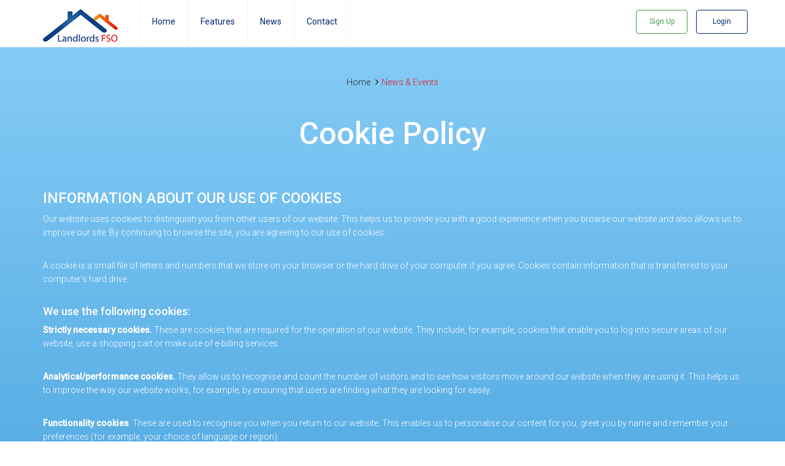

--- FILE ---
content_type: text/html; charset=UTF-8
request_url: https://www.landlordsfso.co.uk/cookies-policy/
body_size: 8803
content:

<!DOCTYPE html>
<html lang="en">
	<head>
		<meta charset="utf-8">
		<meta http-equiv="X-UA-Compatible" content="IE=edge">
		<meta name="viewport" content="width=device-width, initial-scale=1">
				<title>Landlordfs FSO | Cookie Policy</title>
        	<meta name="keywords" content="">
        	<meta name="description" content="">
        	<meta name="author" content="Double Click Design Ltd">
        	
	<!-- 
                               
                                                                              ;####                 
                                                                     ,         `###:                
                                                                    '#          ###`                
                                                                   ##;         :###                 
                                                                  ###          ####                 
                                                                  ###          ####                 
                                                                  ###          ###.                 
                                                                 '##'         .###                  
                                                                 ###`         ####                  
                                                                 ###          ####                  
                                                                `###          ###:      .           
                                                                +##+         `###     #####.        
                                                                ###.         '###    #######        
                                                                ###          ####   ####+###:       
                                                               ,###          ###;  ####' :##'       
         :                                                     #### :###+    ###  `####  ###:       
         `                                                     ###.+#####,  :###  ####   ###        
         .        `   +###                                :    ###:#######  ####  ####  ,###        
         #      ;## :######.                           ####   :##### ,####  ###+ ####.  ###;        
         #,    ####'########                     .#    ###'   #####   ####  ###` ####  ####    '    
         ###, `######  ,####+                  ###:    ###    ####;   #### ,###  #########`   '+    
         ###########    '####                 `###    ;###    ####    #### #### .########`   +#     
         `#########      ####       `# ##     +###    ####   ####;   ;#### #### #####'#:    ##'     
           #######       ####.     #######    ####    ###;  ;####    ####;`###,######     .###      
             ,####       ####:    ########    ###,   ;###   #####    #### ###########'  .####       
             '###,       ####:   #########   +###    ####  #####+   ############,###########`       
             ####        ####:  .####:####  ;####   :#### ,#####,   ############ :#########         
             ####        ####.  #### `#### +#####   ####; ######.  ############   .######`          
            `####        ####  .####  ##########,  +#### ##+####+ +######,####:             #       
            '###,       ;####  ####   .#####;###  .########+############,.###+            .#,       
            ####        #####  ####   .#### #### `########`############,  ##,            ###        
            ####        ##### :###+   ###.  #######+###### ###+#######                  ;###        
           `####       .####. ####.   ###   #######`#####  ###`:####                    ###:        
           +###,       #####  ####   '###  `######.:####. ;###                          ###         
         ######        #####  ####   ###   .###### :###'  #,                           ;###      ;  
       '#######       +####`  ####: ####    #####   ##.                                ###;     `#  
      ###+,###+       #####   #########     ####            ,`                         ###      #:  
     ###` ####:      #####`   ########.      ,,          ,###     :#:                 ;###     ##   
    ###   #####     '#####    `######;                   ####    ####                 ###+    ###   
   ;##   +#####`   +#####      ;####`                    ###+   '####                 ###   '###    
   ##'   ###############                                 ###.   #####                ;###  ####.    
  ,##   ####'##########                                 .###    ####                 #### ####;     
  ###  ,#### `#######+                         `##:     +###    ###                  ###,####;      
  ### '####    ####;                         `#####;    ####                        ;#######.       
  +#######`                                 +###'###    ###:             ,####:     #######.        
   ######                                  ####  :##    ###             +######     ##########      
   `##:                                   ####   ###   ;###    `+##    +####;##'   ;##########:     
                                         ####    ###   ####    ####   .####  ###   ############     
                                        '###.   `##;   ###+    ###'   ####  ,##'   #####+ '####     
                                        ####    ###    ###.    ###   ;###,  ###   #####'  .###'  '  
                                       ####    '##:   ,###    ####   ####  .###  `#####   :###.`#   
                                      .####    ##;    ####   `####  .###+    :   #####    ######    
                                      ####.           ####   ####:  ####        +####+    #####.    
                                     `####           `###:  +####  #####       .#####     ####+     
                                     #####           ####  `##### .#####       ######     ####      
                                     ####.          `####  ###### ######     `######'     ##+       
                                    `####           ##### +#;###'##:####;   '###;###                
                                    '####          ;####;`## ###### +########## ####                
                                    #####          #####.##`;#####   ######### `###,                
                                    #####         ########+ #####+    ######`  ####                 
                                    #####        #########  #####              ###'                 
                                    #####       ###+#####.  ####              ;###                  
                                    #####+    :#### #####   ###               ###+                  
                                    `######+######  ####                     ,###                   
                                     ############   ###                      ###+                   
                                      ##########                            .###                    
                                       #######`                             ###;                    
                                         :',                               ,###                     
                                                                           ###                      
                                                                          '##'                      
                                                                          ###                       
                                                                         ###                        
                                                                        '##                         
                                                                       .##                          
                                                                      .##                           
                                                                     ;#.                            
                                                                   ..                               
                                                  
	
	Copyright 2026 Double Click Design Ltd
	
	-->
        	        	<link rel="shortcut icon" href="/website_assets/ico/favicon.ico" type="image/x-icon">
			<link rel="icon" href="/website_assets/ico/favicon.ico" type="image/x-icon">
			<link rel="shortcut icon" href="/website_assets/ico/favicon.ico">
			<link rel="apple-touch-icon-precomposed" sizes="144x144" href="/website_assets/ico/apple-touch-icon-144-precomposed.png">
			<link rel="apple-touch-icon-precomposed" sizes="114x114" href="/website_assets/ico/apple-touch-icon-114-precomposed.png">
			<link rel="apple-touch-icon-precomposed" sizes="72x72" href="/website_assets/ico/apple-touch-icon-72-precomposed.png">
			<link rel="apple-touch-icon-precomposed" href="/website_assets/ico/apple-touch-icon-57-precomposed.png">

			      <link rel="stylesheet" href="https://fonts.googleapis.com/css?family=Roboto:400,100,300,500%7CRoboto+Condensed:300,400">
      <link rel="stylesheet" href="/website_assets/css/font-awesome.min.css" >
      <link rel="stylesheet" href="/bootstrap/css/bootstrap.min.css">
      <link rel="stylesheet" href="/website_assets/css/home.css">

		<!-- HTML5 shim and Respond.js for IE8 support of HTML5 elements and media queries -->
		<!-- WARNING: Respond.js doesn't work if you view the page via file:// -->
		<!--[if lt IE 9]>
		<script src="https://oss.maxcdn.com/html5shiv/3.7.2/html5shiv.min.js"></script>
		<script src="https://oss.maxcdn.com/respond/1.4.2/respond.min.js"></script>
		<![endif]-->
	</head>
<body>
  <nav class="navbar navbar-default navbar-fixed-top">
  <div class="container">
    <div class="row">
      <div class="col-xs-12 navbar-center">

          <div class="navbar-header">
            <button type="button" class="navbar-toggle collapsed" data-toggle="collapse" data-target="#fso-navbar-collapse-1" aria-expanded="false">
              <span class="sr-only">Toggle navigation</span>
              <span class="icon-bar"></span>
              <span class="icon-bar"></span>
              <span class="icon-bar"></span>
            </button>
            <a class="navbar-brand" href="/">
              <img src="/website_assets/gui/landlords-fso.png" alt="Landlords FSO">
            </a>
          </div>

          <div class="collapse navbar-collapse" id="fso-navbar-collapse-1">
           <ul class="nav navbar-nav">
           	 <li class="active"><a href="/" title="Landlords FSO Home Page" class="customLink">Home</a></li>
             <li><a href="/system-features/" title="Landlords FSO System Features" class="customLink">Features</a></li>
             <li><a href="/news-and-events/" title="Landlords FSO News and Events" class="customLink">News</a></li>
             <li><a href="/contact-us/" title="Landlords FSO Contact Us">Contact</a></li>
           </ul>
           
           <ul class="nav navbar-right">
        		<li><a href="/register/" title="Sign Up to Landlords FSO" class="btn btn-default navbar-btn navbar-btn-success">Sign Up</a></li>
        		<li><a href="/fso-login/" title="Register With Landlords FSO" class="btn btn-default navbar-btn">Login</a></li>
           </ul>
         </div>
         
         

    </div>
  </div>
  </div>
</nav>

  <div class="blueGradiant2">
		<div class="container">
			
			 <div class="row">
	<div class="col-xs-12">
		<ol class="breadcrumb">
		  <li><a href="/" title="Landlords FSO">Home</a></li>
		  		  
		  <li class="active">News &amp; Events</li>
		 
		 		  
		</ol>
	</div>
</div>

			
			<div class="row">
				<div class="col-xs-12">
					<h2>Cookie Policy</h2>
				</div>
			</div>
			<div class="row">
				<div class="col-xs-12">
					<h3 class="p1">INFORMATION ABOUT OUR USE OF COOKIES</h3>
<p>Our website uses cookies to distinguish you from other users of our website. This helps us to provide you with a good experience when you browse our website and also allows us to improve our site. By continuing to browse the site, you are agreeing to our use of cookies.</p>
<p>A cookie is a small file of letters and numbers that we store on your browser or the hard drive of your computer if you agree. Cookies contain information that is transferred to your computer's hard drive.</p>
<h4>We use the following cookies:</h4>
<p><strong>Strictly necessary cookies.</strong> These are cookies that are required for the operation of our website. They include, for example, cookies that enable you to log into secure areas of our website, use a shopping cart or make use of e-billing services. </p>
<p><strong>Analytical/performance cookies.</strong> They allow us to recognise and count the number of visitors and to see how visitors move around our website when they are using it. This helps us to improve the way our website works, for example, by ensuring that users are finding what they are looking for easily. </p>
<p><strong>Functionality cookies</strong>. These are used to recognise you when you return to our website. This enables us to personalise our content for you, greet you by name and remember your preferences (for example, your choice of language or region).</p>
<p><strong>Targeting cookies.</strong> These cookies record your visit to our website, the pages you have visited and the links you have followed. We will use this information to make our website and the advertising displayed on it more relevant to your interests. We may also share this information with third parties for this purpose.</p>
<p>You can find more information about the individual cookies we use and the purposes for which we use them in the table below:</p>
<p>Please note that third parties (including, for example, advertising networks and providers of external services like web traffic analysis services) may also use cookies, over which we have no control. These cookies are likely to be analytical/performance cookies or targeting cookies</p>
<p>You block cookies by activating the setting on your browser that allows you to refuse the setting of all or some cookies. However, if you use your browser settings to block all cookies (including essential cookies) you may not be able to access all or parts of our site.</p>
<p> </p>
<p class="p2"> </p>				</div>
				
			</div>
			
			
			
		</div>
</div>
  

        <footer>
          <div id="footer">
	<div class="container">
		<div class="row">
			<div class="col-xs-12 col-sm-12 col-md-12 col-lg-12 bottomPad">
					<ul class="list-inline pull-right">
						<li><span class="icon follow"></span></li>
						<li><a href="https://www.linkedin.com/in/tony-bolder-79b8938a/" target="_blank" class="icon vs-facebook" title="Landlords FSO Ltd On Linkedin"><span></span></a></li>
						<li><a href="https://twitter.com/LandlordsFSO" target="_blank" class="icon vs-twitter" title="Landlords FSO Ltd On Twitter"><span></span></a></li>
											</ul>

			</div>
		</div>

	</div>
	<div class="footerStripe">
		<div class="container">
			<div class="row">
				<div class="col-xs-12 col-sm-8 col-md-9 col-lg-9">
					<ul class="list-inline">
						<li class="copyright">&copy; Landlords FSO Ltd </li>
						<li>
							<a href="/terms-and-conditions/" title="Terms &amp; Conditions">T &amp; C&#8217;s</a>
						</li>
						<li>
							<a href="/terms-of-use/" title="Terms of Use">Terms of Use</a>
						</li>
						<li>
							<a href="/website-acceptability-policy/" title="Website Acceptability Policy">Acceptability Policy</a>
						</li>
						<li>
							<a href="/privacy-policy/" title="Privacy Policy">Privacy Policy</a>
						</li>
						<li>
							<a href="/cookies-policy/" title="Cookie Policy">Cookie Policy</a>
						</li>
											</ul>
				</div>
				<div class="col-xs-12 col-sm-4 col-md-3 col-lg-3">
				<img src="/website_assets/gui/we-accept-all-major-credit-cards.png" alt="We Acccept All Major Credit Cards" class="img-responsive creditCards hidden-xs"/>
				</div>
			</div>
			<div class="row">
			<div class="col-xs-12 companyNo">
				<ul class="list-inline">
					<li>Company No: 10600867</li>
					<li>Vat No: 270401639</li>
				</ul>
			</div>
		</div>
		</div>

	</div>
</div>
          <div class="clearfix"></div>
<div class="container text-center">
	
	<ul class="list-inline dcdFooter">
						<li>
							<a href="http://www.double-click-design.com" target="_blank" title="Made By Double Click Design">
							<svg xmlns="http://www.w3.org/2000/svg" xmlns:xlink="http://www.w3.org/1999/xlink" version="1.1" x="0px" y="0px" width="60.667px" height="60.333px" viewBox="0 0 120.667 120.333" enable-background="new 0 0 120.667 120.333" xml:space="preserve">
<g>
	<path fill="#E63A27" d="M118.84,59.918c0,32.541-26.381,58.921-58.92,58.921C27.38,118.839,1,92.459,1,59.918   C1,27.381,27.38,1,59.92,1C92.459,1,118.84,27.381,118.84,59.918z"/>
	<g>
		<path fill="#FFFFFF" d="M33.546,35.307c-1.439,0.328-2.732,1.576-3.696,2.744c0.301-1.22,0.489-2.633,0.489-2.633l-3.656,1.462    c0,0-0.147,0.588-0.381,1.524c-2.398-0.016-5.52-0.834-4.389-5.223c-2.289,6.164,0.828,7.94,3.599,8.391    c-0.688,2.749-1.522,6.052-2.026,7.98c-9.699,3.532-9.57,12.509-4.742,11.402c2.2-0.501,4.254-1.651,6.002-4.962    c0.628,1.706,2.097,3.108,5.445,2.339c2.63-0.6,6.613-3.321,8.494-11.156C40.569,39.343,37.817,34.328,33.546,35.307z     M18.569,58.491c-1.849,0.423-0.713-4.621,4.354-6.869C21.398,56.488,19.841,58.197,18.569,58.491z M34.878,46.222    c-1.498,5.738-3.495,8.634-5.838,9.17c-1.562,0.356-3.166-0.811-2.797-3.152c0.111-0.363,0.238-0.753,0.339-1.159    c0.334-1.184,1.481-5.805,2.427-9.608c0.513-0.976,1.908-3.282,3.512-3.651C34.946,37.269,36.369,40.462,34.878,46.222z"/>
		<path fill="#FFFFFF" d="M72.06,52.865c-1.223,0.293-2.41,1.629-2.676,2.985c-0.254,1.352,0.541,2.199,1.763,1.911    c1.222-0.292,2.433-1.616,2.685-2.969C74.081,53.442,73.299,52.57,72.06,52.865z"/>
		<path fill="#FFFFFF" d="M49.374,48.571c0.153-0.465,0.291-0.902,0.408-1.333c0.972-0.058,1.924-0.674,2.793-1.515    c-0.338,1.319-0.623,2.428-0.757,2.942c-0.657,2.52,0.302,4.718,2.356,4.247c1.337-0.306,3.363-3.162,4.982-6.198    c-0.207,0.792-0.373,1.394-0.449,1.728c-0.66,2.501,0.191,3.388,1.547,3.075c0.865-0.196,1.855-0.966,3.242-3.134    c0.416-0.656,1.25-2.028,2.195-3.604l-1.336,5.779l3.268-0.769l0.021-0.091l0.59-2.24c0.404,1.104,1.371,1.92,2.91,1.567    c0.041-0.01,0.082-0.025,0.121-0.034c2.455-0.369,4.646-1.724,6.621-4.36c-0.369,2.026,0.444,2.745,1.683,2.464    c0.864-0.2,1.856-0.967,3.239-3.134c0.266-0.422,0.699-1.126,1.22-1.99c0.004-0.024,0.005-0.063,0.005-0.109    c0.593,2.271,2.525,3.457,5.682,2.835c3.66-0.729,6.258-3.536,7.817-8.114c0.108-0.314-3.841,4.515-7.377,5.322    c-1.769,0.407-2.733-0.523-2.779-2.315c0.351,0.211,0.754,0.368,1.235,0.39c1.919,0.169,3.725-1.301,4.965-4.003    c2.061-4.513-0.469-7.047-3.445-6.365c-1.811,0.416-4.242,2.732-5.67,7.075c-0.277,0.848-0.451,1.65-0.543,2.399    c0-0.004,0-0.01,0-0.014c-0.42,0.649-0.738,1.128-0.868,1.312c-0.426,0.595-0.812,1.178-1.019,1.021    c-0.205-0.132,0.08-1.439,0.256-2.091c0.486-1.938,4.048-17.276,4.037-17.273c0.034-0.222,0.798-3.16-4.715-1.288    c2.286,0.104,1.434,2.093,1.443,2.09c-0.209,0.839-2.776,12.294-4.176,17.817c-0.367,0.512-1.005,1.216-1.776,1.952    c0.023-0.069,0.054-0.135,0.077-0.207c2.354-6.814,0.158-9.788-2.637-9.146c-1.399,0.317-2.605,1.657-3.512,3.173l3.686-15.228    l-3.248,2.619l-4.074,15.298c-1.535,2.429-3.296,5.186-3.656,5.686c-0.426,0.595-0.812,1.18-1.021,1.024    c-0.203-0.135,0.082-1.441,0.259-2.089c0.483-1.942,2.117-8.322,2.117-8.322l-3.265,0.773c0,0-0.408,1.606-0.928,3.687    c-0.722,2.514-3.32,7.128-4.471,7.392c-1.192,0.271-0.885-1.221-0.708-1.87c0.485-1.939,2.116-8.318,2.116-8.318l-3.264,0.77    c0,0-0.481,1.904-1.047,4.133c-0.961,1.322-2.196,2.642-3.272,2.682c0.095-0.903,0.052-1.66-0.003-2.28    c-0.113-1.529-0.795-3.27-1.924-3.012c-0.535,0.122-1.016,0.573-1.365,1.212c-0.158-0.503-0.383-0.924-0.754-0.841    c-1.828,0.421-4.342,2.484-5.963,7.87c-1.621,5.38,0.594,8.35,3.387,7.709C45.893,54.809,47.935,52.578,49.374,48.571z     M87.771,37.151c0.797-2.645,2.303-4.953,3.37-5.197c1.05-0.241,0.512,2.523-0.538,3.981c-0.771,1.06-1.734,2.136-2.928,1.554    C87.708,37.368,87.752,37.269,87.771,37.151z M70.208,41.248c0.787-2.619,2.307-4.95,3.354-5.191    c1.067-0.249,1.272,1.694,0.491,4.31c-0.808,2.623-2.309,4.953-3.355,5.195C69.63,45.806,69.423,43.865,70.208,41.248z     M44.339,51.6c-1.071,0.245-1.278-1.693-0.49-4.314c0.581-1.982,1.598-3.773,2.499-4.655c-0.13,1.224,0.159,2.579,1.092,3.542    C46.848,48.494,45.733,51.278,44.339,51.6z"/>
		<path fill="#FFFFFF" d="M96.032,63.711c0.332-1.359,0.656-4.374-2.979-4.529c-0.047,0.01-0.098,0.024-0.15,0.036    c0.785-0.581,3.403-2.618,4.846-5.044l0.031-0.031l-0.013,0.004c0.979-1.662,1.404-3.5,0.308-5.171    c1.185,2.002-1.692,4.348-3.367,5.484l0.002-0.015c0,0-0.34,0.199-0.836,0.555c-0.162,0.096-0.252,0.148-0.252,0.148v0.003h-0.003    l-0.093,0.103c-1.017,0.765-2.424,2.02-3.166,3.534l-0.025,0.025c1.535-6.019,4.43-14.401,4.43-14.401v-0.051    c-1.001,1.14-2.287,1.975-3.588,2.286l-5.283,15.794l-0.004,0.012c0.003-0.001,0.004-0.002,0.006-0.008    c-2.072,4.017-4.411,7.106-6.879,7.693c-2.361,0.56-3.285-1.273-2.299-4.43c0.764-2.49,2.232-4.681,3.276-4.927    c1.04-0.247,0.495,2.358-0.53,3.744c0,0,2.194,1.576,2.895-0.011c1.894-4.343-0.445-6.603-3.329-5.917    c-1.739,0.413-4.035,2.532-5.446,6.437c-1.218,1.865-2.377,3.615-2.66,3.997c-0.414,0.567-0.791,1.119-0.994,0.976    c-0.197-0.119,0.08-1.351,0.254-1.963c0.474-1.829,2.078-7.839,2.078-7.839l-3.186,0.774c0,0-0.316,1.198-0.746,2.83    c-1.607,2.5-4.122,6.334-4.557,6.92c-0.418,0.564-0.791,1.12-0.996,0.979c-0.199-0.124,0.084-1.353,0.254-1.967    c0.342-1.324,2.268-9.94,3.303-14.606h0.004l0.762-3.157l-3.276,0.875l-0.55,2.38h0.006c-0.643,2.805-1.754,7.647-2.703,11.758    c-0.129-0.001-0.241,0.07-0.316,0.253c-1.022,2.466-4.014,7.433-7.76,8.32c-3.389,0.808-4.203-2.895-2.506-8.04    c1.701-5.146,4.406-8.012,5.971-8.382c1.562-0.371,0.703,3.41-1.534,5.848c0,0,1.043,1.442,2.446,0.136    c2.975-2.802,2.852-8.761-1.057-7.832c-2.283,0.542-6.721,3.162-9.457,9.908c-3.568,8.784,1.025,12.967,5.615,11.875    c2.836-0.674,5.334-3.145,7.117-5.771c-0.106,0.443-0.184,0.757-0.228,0.916c-0.649,2.357,0.183,3.179,1.505,2.861    c0.842-0.201,1.809-0.938,3.16-2.995c0.615-0.942,2.16-3.435,3.614-5.798c-0.507,1.913-0.958,3.616-1.128,4.235    c-0.648,2.354,0.182,3.172,1.504,2.857c0.842-0.198,1.811-0.936,3.163-2.995c0.42-0.645,1.276-2.012,2.238-3.573    c0.163,3.019,2.3,4.741,5.679,3.938c2.104-0.498,3.96-2.129,5.541-4.256l-0.203,0.689c-2.982,8.369-8.025,18.156-11.951,17.814    c7.004,0.676,13.076-10.989,16.311-21.064c1.174-2.214,2.404-3.405,3.133-3.579c0.279-0.064,0.577-0.062,0.879-0.018    c0.705,0.543,0.157,2.536-0.211,3.881c-0.627,2.354,0.185,3.179,1.506,2.862c0.82-0.194,1.828-0.941,3.161-2.995    c1.263-1.907,2.362-2.991,2.362-2.991S95.077,66.331,96.032,63.711z"/>
	</g>
	<g>
		<g>
			<path fill="#FFFFFF" d="M44.028,103.007h-2.632v-5.833h2.712c0.8,0,1.421,0.453,1.864,1.36c0.171,0.357,0.256,0.79,0.256,1.296     c0,1.403-0.43,2.369-1.288,2.896C44.63,102.914,44.326,103.007,44.028,103.007z M43.676,98.174h-1.08v3.833h0.96     c0.992,0,1.48-0.675,1.464-2.024c-0.011-0.581-0.109-1.006-0.296-1.271c-0.144-0.209-0.299-0.353-0.464-0.433     C44.121,98.209,43.926,98.174,43.676,98.174z"/>
			<path fill="#FFFFFF" d="M48.788,103.007v-5.833h4.225v1h-3.024v1.328h2.792v1h-2.792v1.505h3.161v1H48.788z"/>
			<path fill="#FFFFFF" d="M59.965,98.95h-1.128c0.01-0.267-0.091-0.485-0.304-0.655c-0.219-0.172-0.518-0.26-0.896-0.265     c-0.662-0.011-1.014,0.214-1.056,0.672c-0.016,0.182,0,0.304,0.048,0.368c0.048,0.074,0.155,0.146,0.32,0.217     c0.08,0.085,0.568,0.205,1.464,0.359c1.163,0.203,1.744,0.741,1.744,1.616c0,0.315-0.067,0.608-0.2,0.88     c-0.134,0.277-0.312,0.491-0.536,0.641c-0.406,0.266-1.014,0.402-1.824,0.408c-0.224,0-0.464-0.033-0.72-0.097     c-0.288-0.08-0.525-0.185-0.712-0.312c-0.496-0.363-0.768-0.864-0.816-1.504h1.168c0,0.234,0.083,0.434,0.248,0.6     c0.229,0.245,0.595,0.359,1.096,0.344c0.736-0.026,1.118-0.279,1.145-0.76c0.01-0.188-0.043-0.344-0.16-0.473     c-0.112-0.127-0.275-0.221-0.488-0.279c-0.432-0.08-1.042-0.213-1.832-0.4c-0.709-0.245-1.064-0.709-1.064-1.393     c0-0.101,0.002-0.176,0.008-0.224c0.059-0.513,0.272-0.909,0.64-1.192c0.373-0.282,0.891-0.424,1.552-0.424     c0.923,0,1.579,0.248,1.968,0.744c0.133,0.166,0.229,0.368,0.288,0.607c0.042,0.172,0.064,0.305,0.064,0.4     C59.981,98.857,59.976,98.896,59.965,98.95z"/>
			<path fill="#FFFFFF" d="M62.533,97.174h1.2v5.833h-1.2V97.174z"/>
			<path fill="#FFFFFF" d="M70.653,100.871h-1.328v-0.992h2.337v3.152h-0.72l-0.145-0.729c-0.229,0.31-0.477,0.533-0.744,0.672     c-0.325,0.171-0.717,0.242-1.176,0.217c-0.427-0.027-0.766-0.102-1.016-0.225c-0.188-0.091-0.414-0.264-0.681-0.52     c-0.448-0.433-0.723-1.009-0.824-1.729c-0.032-0.203-0.048-0.4-0.048-0.592c0-0.491,0.102-0.977,0.305-1.457     c0.463-1.061,1.287-1.592,2.472-1.592c0.837,0,1.475,0.213,1.912,0.641c0.357,0.346,0.562,0.682,0.616,1.008     c0.026,0.123,0.043,0.224,0.048,0.304h-1.097c-0.181-0.64-0.655-0.96-1.424-0.96c-0.352,0-0.693,0.109-1.023,0.328     c-0.336,0.277-0.542,0.715-0.617,1.312c-0.021,0.148-0.031,0.309-0.031,0.479c0,0.384,0.064,0.71,0.191,0.976     c0.315,0.646,0.761,0.996,1.337,1.049c0.234,0.021,0.479-0.016,0.735-0.112c0.24-0.085,0.438-0.227,0.593-0.424     C70.544,101.401,70.653,101.132,70.653,100.871z"/>
			<path fill="#FFFFFF" d="M74.222,103.007v-5.833h1.185l2.36,4.009v-4.009h1.2v5.833h-1.185l-2.359-4.064v4.064H74.222z"/>
		</g>
		<path fill="#FFFFFF" d="M37.829,100.118c0,0.464-0.373,0.834-0.833,0.834c-0.459,0-0.834-0.37-0.834-0.834    c0-0.457,0.375-0.831,0.834-0.831C37.456,99.287,37.829,99.661,37.829,100.118z"/>
		<path fill="#FFFFFF" d="M84.501,100.118c0,0.464-0.373,0.834-0.834,0.834c-0.459,0-0.832-0.37-0.832-0.834    c0-0.457,0.373-0.831,0.832-0.831C84.128,99.287,84.501,99.661,84.501,100.118z"/>
	</g>
</g>
</svg></a>
			 <span class="dcd">Developed by <a href="http://www.double-click-design.com" target="_blank" title="Made By Double Click Design Ltd">Double Click Design Ltd</a></span>			
							
							
							</li>
					</ul>
					
					
					
</div>

<div class="clearfix"></div>
      </footer>

        <!-- Javascript -->
        <script src="/js/jquery-1.11.1.min.js"></script>
        <script src="/bootstrap/js/bootstrap.min.js"></script>
        <script src="/website_assets/js/jquery.matchHeight-min.js"></script>
		<script src="/website_assets/js/main.js"></script>

        <!--[if lt IE 10]>
            <script src="assets/js/placeholder.js"></script>
        <![endif]-->

 		<script src="https://cc.cdn.civiccomputing.com/8.0/cookieControl-8.0.min.js"></script>
        <script src="/website_assets/js/gdpr.js"></script>


    </body>

</html>


--- FILE ---
content_type: text/css
request_url: https://www.landlordsfso.co.uk/website_assets/css/home.css
body_size: 5387
content:

/*!
 * Double Click CSS Theme
 *
 * Copyright Double Click Design 2018 All Rights Reserved.
 *
 * Author: Mark Barton
 *
 * Jan 05 2018
 */

/* ------------ */
/* Import Fonts */
/* ------------ */

@font-face {
  font-family: 'Font Awesome 5 Pro';
  font-style: normal;
  font-weight: 400;
  src: url("../fonts/fa-regular-400.eot");
  src: url("../fonts/fa-regular-400.eot?#iefix") format("embedded-opentype"), url("../fonts/fa-regular-400.woff2") format("woff2"), url("../fonts/fa-regular-400.woff") format("woff"), url("../fonts/fa-regular-400.ttf") format("truetype"), url("../fonts/fa-regular-400.svg#fontawesome") format("svg"); }

.far { font-family: 'Font Awesome 5 Pro'; font-weight: 400; }
.fas { font-family: 'Font Awesome 5 Pro'; font-weight: 900; }
  
@font-face {
  font-family: 'Font Awesome 5 Pro';
  font-style: normal;
  font-weight: 900;
  src: url("../fonts/fa-solid-900.eot");
  src: url("../fonts/fa-solid-900.eot?#iefix") format("embedded-opentype"), url("../fonts/fa-solid-900.woff2") format("woff2"), url("../fonts/fa-solid-900.woff") format("woff"), url("../fonts/fa-solid-900.ttf") format("truetype"), url("../fonts/fa-solid-900.svg#fontawesome") format("svg"); }

i.far, i.fas { font-style:normal; }

/* ------------ */
/* Global Setup */
/* ------------ */
body {
    font-family: 'Roboto', sans-serif;
    font-size: 16px;
    font-weight: 300;
    color: #888;
    line-height: 30px;
    text-align: center;
    background:#ffffff;
    /*
    background: url('/website_assets/gui/fso-background.jpg') no-repeat center center fixed;
    -webkit-background-size: cover;
    -moz-background-size: cover;
    -o-background-size: cover;
    background-size: cover;
    */

    padding-top: 0px;
}

.topPad { margin-top: 20px; }
.bottomPad {  margin-bottom: 20px; }
.bothPad { margin-top: 10px; margin-bottom: 10px; }

.floatleft { position: relative; float:left; }
.floatRight { position: relative; float:right; }

/* Global Sprite image use for icons */
.icon { background:url('/website_assets/gui/sprite-icons.png') no-repeat top left; }

/* ------------ */
/* Nav Styling  */
/* ------------ */

.navbar-toggle { margin-top: 20px;}
.navbar-default .navbar-toggle { border-color:#002873; }
.navbar-default .navbar-toggle .icon-bar { background-color:#002873; }
.navbar-default .navbar-collapse, .navbar-default .navbar-form { border-color:transparent; }
.navbar-default .navbar-toggle:focus, .navbar-default .navbar-toggle:hover { background-color:#ffffff; }

.navbar { min-height: 74px; }
/*
@media (min-width: 768px){
    .navbar-nav{
        float:none;
        margin: 0 auto;
        display: table;
        table-layout: fixed;
    }
}
*/
.navbar-default { background-color: #ffffff; border-color: #ffffff; }

.navbar-default .navbar-nav>li>a { color:#002873; border-bottom: 3px solid #ffffff; font-weight: 400; }
.navbar-default .navbar-nav>li>a:hover { color:#df171f; border-bottom: 3px solid #df171f; }
.navbar-default .navbar-nav>.active>a, .navbar-default .navbar-nav>.active>a:focus, .navbar-default .navbar-nav>.active>a:hover { color:#df171f; border-bottom: 3px solid #df171f; background-color:transparent; }
.navbar-right { margin-top:8px; }
.navbar-right > li { display:block; }
.navbar-right > li > a { display:inline-block; }
.navbar-btn { width:84px; color:#002873; font-weight: 400; border-color:#002873; }
.navbar-btn:hover { width:84px; color:#df171f; font-weight: 400; border-color:#df171f; background-color: #fff !important; }

.navbar-btn-success {  width:84px; color:#449d44; font-weight: 400; border-color:#449d44; }
.navbar-btn-success:hover { width:84px; color:#df171f; font-weight: 400; border-color:#df171f; background-color: #fff !important; }




/* ------------ */
/* Footer       */
/* ------------ */

footer { position:relative; margin:20px auto 0px auto; width:100%; background:#f3efec; color:#646464; font-size:14px; line-height:25px; font-weight:normal; font-weight:300; }
footer ul { margin:20px 0px; }
footer .companyNo ul { position:relative; margin:0px 0px 15px 0px; font-size:10px; line-height:14px; text-align:center; }
footer a { color:#646464; text-decoration:underline; font-weight:300; }
footer h6 { position:relative; display:block; font-size:18px; line-height:26px; font-weight:400; }

/* Social Media links */
.follow { position:relative; height:25px; width:95px; background-position:-175px 0px; display:block; }
.vs-facebook, .vs-twitter, .vs-pinterest, .vs-youtube { position:relaive; width:25px; height:25px; display:block; }
.vs-facebook { background-position:-67px 0px; }
.vs-twitter { background-position:-94px 0px;}
.vs-pinterest { background-position:-121px 0px; }
.vs-youtube { background-position:-148px 0px; }

/* hover over state */
.vs-facebook span, .vs-twitter span, .vs-pinterest span, .vs-youtube span {
  position:relative;
  margin:0; padding:0;
  width:25px; height:25px;
  background:transparent;
  display:block;
  /* IE 8 */
  -ms-filter: "progid:DXImageTransform.Microsoft.Alpha(Opacity=50)";
  /* IE 5-7 */
  filter: alpha(opacity=50);
  /* Netscape */
  -moz-opacity: 0.5;
  /* Safari 1.x */
  -khtml-opacity: 0.5;
  /* Good browsers */
  opacity: 0.5;
}
a.vs-facebook:hover span { background:#3b5999; }
a.vs-twitter:hover span  { background:#3f98fe;}
a.vs-pinterest:hover span  { background:#c82329; }
a.vs-youtube:hover span  { background:#cf2f00; }

/* Grey bottom stripe */
.footerStripe { position:relative; margin:0px;  background:#646464; color:#fff; }
.footerStripe ul { margin:10px 0px; font-size:12px;  }
.footerStripe ul li { border-right:1px solid #fff; padding:0px 8px; }
.footerStripe ul li:first-child, .footerStripe ul li:last-child  { border:none; }

.footerStripe a { color:#fff; text-decoration:none; }


/* Credit Cards Grphic */
.creditCards { position:absolute; bottom:-31px; left:0; }


/* ExtraPadding for mobile phone */
footer .list-unstyled, footer h6 { margin-left:5px; }
.footerStripe .list-inline { margin-left:0px; }

/* DCD Footer Logo */
.dcdFooter { position:relative; margin:20px 0px 8px 0px; display:inline-block; }
.dcdFooter svg { position: absolute; bottom: 8px; left: -25px; }
.dcdFooter .dcd { position:relative; margin-top:10px; margin-bottom:30px; margin-left: 40px; font-size:11px; display: inline-block; }
.dcdFooter a { text-decoration:underline; }


/* ------------ */
/* GDPR		    */
/* ------------ */
#ccc[light] #ccc-icon {  fill: #df171f !important; }
.ccc-notify-button { color: #fff !important; background: transparent !important; border-color:#fff !important; font-weight: 400; }
.ccc-button-solid { color: #fff !important; background: #449d44 !important; border-color:#449d44 !important; font-weight: 700; }

/* ------------ */
/* Breadcrumb   */
/* ------------ */
.breadcrumb { background-color:transparent; margin-top:64px; margin-bottom:0; font-size:14px; text-align:center; } 
.breadcrumb>li+li:before {
	position:relative;
	font-family:"Font Awesome 5 Pro"; 
    content: "\f105";
    padding: 0 5px;
    color: #272727;
}
.breadcrumb>li a { color:#272727; }
.breadcrumb .active { color:#df171f; }

/* ---------------- */
/* Customer Message */
/* ---------------- */

.customerMessageContainer { position:relative; margin:30px 0px 4px 0px; padding:0px; width:100%; height:auto;  min-height:186px; background:#87cdf7; }
.customerMessageContainer .row .col-sm-9, { min-height:186px; }
.customerMessageCity { position:absolute; left:0; bottom:0;	 height:123px; width:100%; background:url('/website_assets/gui/background-city.png'); repeat-y;  }
.buildings {position:relative; margin: 10px auto 0px auto; display: block; }

.paraRecommendation { position:relative; margin-top:70px; font-size:20px; line-height:22px; font-weight:700; color:#09377c; }
.paraFuture { position:relative; margin-bottom:15px; font-size:15px; line-height:18px; font-weight:500;  color:#dd1c29; }

.customerMessageContainer .btn-danger {
    color: #fff;
    background-color: #df171f;
    border-color: #df171f;
}

/* ------------ */
/* Welcome      */
/* ------------ */


.blueGradiant, .blueGradiant2, .blueGradiant3  { position:relative; margin:0; padding:30px 0px; width:100%; height:auto;  min-height:100px; text-align:left; color:#ffffff;

background: #87cdf7; /* Old browsers */
background: -moz-linear-gradient(top, #87cdf7 0%, #3b9ad9 100%); /* FF3.6-15 */
background: -webkit-linear-gradient(top, #87cdf7 0%,#3b9ad9 100%); /* Chrome10-25,Safari5.1-6 */
background: linear-gradient(to bottom, #87cdf7 0%,#3b9ad9 100%); /* W3C, IE10+, FF16+, Chrome26+, Opera12+, Safari7+ */
filter: progid:DXImageTransform.Microsoft.gradient( startColorstr='#87cdf7', endColorstr='#3b9ad9',GradientType=0 ); /* IE6-9 */
}
.blueGradiant h1 { position:relative; margin-top:25px; margin-bottom:41px; font-size:50px; line-height:56px; font-weight:700; }
.blueGradiant h1 i { position:relative; font-style:normal; /* display:block; */ }
.blueGradiant p { position:relative; margin-bottom:44px; font-size:18px; line-height:30px; font-weight:300; } 

.fsoPhoneImg { position:relative; margin:60px auto; }
.blueGradiant h2 { position:relative;  margin:44px 0px 28px 0px; font-size:19px; font-weight:400; }
.blueGradiant .media { position:relative; margin-bottom: 30px; }
.blueGradiant .media-heading { position:relative; margin-top:20px; font-size:14px; line-height:22px; font-weight:400;}
.blueGradiant .media-heading i { position:relative; font-style:normal; }

/* ------------ */
/* Our Mission  */
/* ------------ */

.ourMissionContainer { position:relative; margin:85px 0px 66px 0px; }
.ourMissionContainer .blueBorder { position:relative; margin-bottom:20px; width:100%;  /* padding:32px 12px; */ padding: 30px 90px 25px 20px; border:2px solid #7ec7f3;  overflow: hidden; }
.ourMissionContainer h2 { position:relative; margin-top:6px; margin-bottom:65px; font-family:"Times New Roman", Times, serif; text-align:center; font-size:60px; font-weight:700; color:#df171f; }
.ourMissionContainer h2 i { color:#002873; }
.ourMissionContainer h3 { position:relative; font-size:21px; color:#333333; }

.ourMissionContainer .bluePanel { border-color: transparent #7ec7f3 transparent transparent;
    border-style: solid;
    border-width: 434px 150px 434px 0;
    content: "";
    height: 0;
    position: absolute;
    right: -60px;
    top: 50%;
    transform: translate(0px, -50%);
    width: 0;
   }
 .ourMissionContainer .bluePanel i { position: absolute; top: -10px; right: -70px; color:#ffffff; }
 .ourMissionContainer #law { position: absolute; right: -76px; top: -17px;  }
 .ourMissionContainer #support { position: absolute; right: -76px; top: -17px; }

/* ------------ */
/* How it Works */
/* ------------ */

.blueGradiant2 { position:relative }
.blueGradiant2 h2 { position:relative; margin:34px 0px 44px 0px; /* margin:64px 0px 92px 0px; */ font-size:50px; text-align:center;  } 
.blueGradiant2 p { position:relative; margin-bottom:32px; font-size:14px;  line-height: 22px; }

.blueGradiant2 .flex-container {
  padding: 0;
  margin: 0;
  list-style: none;
  /* border: 1px solid silver; */
  -ms-box-orient: horizontal;
  display: -webkit-box;
  display: -moz-box;
  display: -ms-flexbox;
  display: -moz-flex;
  display: -webkit-flex;
  display: flex;
}
.blueGradiant2 .wrap    {  position:relative; margin:10px 0px 10px 0px; -webkit-flex-wrap: wrap; flex-wrap: wrap; }  
/* .blueGradiant2 .wrap li {  background: gold; } */
.flex-item {
  position:relative;
  padding: 5px;
  width: 100%;
  margin: 10px;
  line-height: 100px;
  color: #ffffff;
  font-size:14px; 
  line-height:20px; 
  font-weight: 400;
  text-align: center;
}
.flex-item .stepIcon { 
	position:relative; 
	margin:0 auto 46px auto; 
	display:block;  
    border: solid 0px #555;
	background-color: #ffffff;
	box-shadow: -3px 4px 5px rgba(0,0,0,0.3);
	-moz-box-shadow: -3px 4px 5px rgba(0,0,0,0.3);
	-webkit-box-shadow: -3px 4px 5px rgba(0,0,0,0.3);
	-o-box-shadow: -3px 4px 5px rgba(0,0,0,0.3);
	border-radius:100px;

} 
.flex-item .step2 { background-color: #0e4485; }
.flex-item .step3 { background-color: #719dc8; }
.flex-item .step4 { background-color: #e52419; }
.stepArrowTop { position:absolute; top: -36px; right: -75px; width:130px; height:40px; display:none; } 
.stepArrowBottom { position:absolute; top: 85px; right: -72px; width:130px; height:40px; z-index:1; display:none; } 
.flex-item .header { font-size:21px; }
.flex-item p { max-width: 182px; margin-left:auto;  margin-right:auto; }





/* ------------ */
/* Features     */
/* ------------ */
.systemFeaturesContainer { 
	position:relative;
	background-image: url('/website_assets/gui/features-background.png');
    background-position: center center;
    background-size: cover;
    padding:0;
    text-align:center; 
}
.systemFeaturesContainer h2 { position:relative; margin:103px auto 72px auto; font-size:50px; font-weight:700; text-align:center; display:block;  }
.systemFeaturesContainer .featureImg { position:relative; margin: 0 auto 55px auto; max-width: 100%; display: block; }
.systemFeaturesContainer .circle { position:relative; margin:0px auto 20px auto; padding:13px 0px 0px 0px; width:60px; height:60px; color:#7ec7f3; border:2px solid #7ec7f3;  border-radius: 50%; display:inline-block; }

.systemFeaturesContainer h3 { position:relative; font-size:18px; color:#333333; font-weight:500; }
.systemFeaturesContainer p { position:relative; margin-bottom:38px; font-size:14px; line-height:22px; font-weight:200; }


/* ------------ */
/* Price Plan   */
/* ------------ */
.blueGradiant3 { position:relative; margin-top:42px; margin-bottom:0; }
.blueGradiant3 h2 {  position:relative; font-size:50px; font-weight:700; color:#ffffff; text-align:center; display:block; }
.blueGradiant3 .lead { position:relative; margin:0px auto; font-size:18px; line-height:24px; font-weight:300; color:#ffffff; max-width:487px; text-align:center; } 

.blueGradiant3 .trail { position:relative; margin:0px auto; margin-top:30px; font-size:18px; line-height:24px; font-weight:500; color:#ffffff; text-align:center; } 
.blueGradiant3 .trail span { position:relative; padding:12px 22px; /* background:#3fb34f; border:1px solid #3fb34f; */ }

.priceBoxPadding { position:relative; margin:81px 0 131px 0px; }
.blueGradiant3 .circle {
	position:relative;
    background: #ffffff;
    padding: 35px;
    text-align: center;
    height: 270px;
    width: 270px;
    border-radius: 250px;
    border: 8px solid #ffffff;
    -webkit-transition: all 0.5s;
    -moz-transition: all 0.5s;
    -o-transition: all 0.5s;
    transition: all 0.5s;
    margin-bottom: 10px;
    margin: 0 auto;
}
.blueGradiant3 .circle h4 { position:relative; margin:10px 0px 30px 0px;  padding: 0; font-size: 18px; color:#333333; }
.blueGradiant3 .circle i { position:relative; margin: 0;  padding: 0; font-family:"Times New Roman", Times, serif; font-size: 42px; font-weight: 700; color:#333333;  font-style:normal; }
.blueGradiant3  .circle span { font-family: 'Roboto Condensed', sans-serif; font-size: 56px; font-weight: 700; color:#333333; }
.blueGradiant3  .circle span i { position:relative; margin-left:-2px; font-family:"Times New Roman", Times, serif; font-size:21px; font-weight: 700; color:#333333;  }
.blueGradiant3  .circle span span {  position:relative; margin-left:1px; font-family: 'Roboto Condensed', sans-serif; font-size: 21px; font-weight: 300; color:#333333;  }
.blueGradiant3 p { position:relative; margin-top:-3px; margin-bottom:12px; font-family: 'Roboto Condensed', sans-serif; font-size: 14px; font-weight:200; color:#333333; }

.blueGradiant3 .btn-default-green {
    border-radius: 2px !important;
    background: transparent;
    border-radius: 40px;
    padding: 6px 24px;
    min-width: 105px;
    border: 1px solid #3fb34f;
    color: #3fb34f;
}

/* ------------ */
/* Twitter Feed */
/* ------------ */
.twitterContainer { position:relative; margin-bottom:80px; }
.twitterContainer h2 { position:relative; margin:80px auto 60px auto; font-size:50px; font-weight:700; text-align:center; display:block;  }
.twitterContainer h2 i { position:relative; color:#3b9ad9; }
.tweetBox {
    margin-top: 10px;
    border-radius: 5px;
    padding: 15px 30px 20px 30px;
    position: relative;
    background-color: #ffffff;
    box-shadow: 1px 1px 2px rgba(222, 222, 222, 0.32);
}
.tweetBox a { color:#fff; }

.tweetBox:after {
    content: " ";
    bottom: -15px;
    left: 50px;
    position: absolute;
    width: 0;
    height: 0;
    border-top: 15px solid #3b9ad9;
    border-left: 10px solid transparent;
    border-right: 10px solid transparent;
   /* (top, #87cdf7 0%, #3b9ad9 100%); */
}

.twitterTimeStamp { position:relative; margin-top:23px; font-size:12px; line-height:22px; font-weight: 400; color:#272727; text-align:left; }

/* ------------ */
/* News Feed    */
/* ------------ */
.newsContainer { position:relative; text-align:left; }
.newsContainer h2, .newsContainer h1 { position:relative;  margin: 0;  text-align: left; font-size: 22px; line-height: 30px; font-weight: 300; color: #ffffff;}
.newsContainer h2 a { color:#fff; }
.newsContainer p { margin-bottom:22px; }
.newsContainer small { position:relative;  margin: 0; margin-bottom:10px; display:block; }
.newsContainer .btn-danger {  color: #fff; background-color: #df171f; border-color: #df171f; }
.newsContainer .btn-danger i { margin-left:8px; }
.newsContainer .btn-danger i.fa-caret-left { margin-left:0px; margin-right:8px; }

.newsContainer .thumbnail { border-radius:0px; }

.newsArticleContainer a { color:#df171f; text-decoration:underline; } 
/* ---------------- */
/* News Pagination  */
/* ---------------- */


.paginationContainer {
    position: relative;
    margin-bottom: 0px;
}
.paginationContainer .currentPage {
    position: relative;
    margin: 0 auto;
    font-family: Helvetica, Arial, sans-serif;
    font-size: 12px;
    line-height: 32px;
    color: #fff;
    text-align: center;
    display: block;
}

.paginationContainer ul.pagination {
    position: relative;
    margin: 10px auto;
    text-align: center;
    display: block;
}
.paginationContainer ul.pagination li {
    position: relative;
    padding: 0px 2px;
    display: inline-block;
}
.paginationContainer ul.pagination li.disabled a, .paginationContainer ul.pagination li.disabled a:hover {
    color: #eeeeee !important;
    background: #ffffff !important;
}
.paginationContainer ul.pagination li a.arrow {
    padding: 6px 5px 4px 5px;
}
.paginationContainer ul.pagination li a.begin .glyphicon-menu-left:last-child:before {
    content: "\e257";
    padding: 0;
    margin: 0;
    margin-left: -7px;
}
.paginationContainer ul.pagination li a.end .glyphicon-menu-right:last-child:before {
    content: "\e258";
    padding: 0;
    margin: 0;
    margin-left: -7px;
}
.paginationContainer ul.pagination li a {
    position: relative;
    font-family: Helvetica, Arial, sans-serif;
    font-size: 13px;
    line-height: 17px;
    font-weight: bold;
    color: #272727;
    background: #ffffff;
    border-color: #c3c3c3;
    border-radius: 0px;
}
.paginationContainer ul.pagination li.active a, .paginationContainer ul.pagination li a:hover {
    color: #ffffff;
    background: #e5261c;
    border-color: #e5261c;
}






/***** Media queries *****/

@media (min-width: 992px) and (max-width: 1199px) {  }

@media (min-width: 768px) and (max-width: 991px) {
	
	
/*	.blueGradiant3 .circle { position:relative; width:100%; height:auto; border-radius:8px; } */
	
}

@media (max-width: 767px) {}

@media (max-width: 415px) {
	
	@media screen and (orientation:landscape) {
		.breadcrumb {  margin-top:54px; }
	}
	
}


@media (min-width: 767px) {
	
	
	
	body { padding-top: 75px; }
	.breadcrumb {  margin-top:34px; }
	
	.navbar-right { position: absolute; top: 0; right: 21px;  margin-top: 8px; }
	.nav>li>a { padding:10px; font-size:14px;  }
	.navbar-right .btn { font-size:12px; }
	
	.navbar-right > li { display:inline-block; }
	.navbar-btn-success { margin-right:10px; }
	
	.ourMissionContainer { text-align:left; }
	.ourMissionContainer .blueBorder { margin-bottom:0px; } 
	
	.blueGradiant2 .wrap    { position:relative; margin:45px 0px 20px 0px; }
	.flex-item { width: 207px; } 
	
	
	
	
   @media screen and (orientation:portrait) {

    }
    @media screen and (orientation:landscape) {

    }
}

@media (min-width: 768px) {
	
body {   padding-top:47px; }

  .navbar-brand { margin-right:9px; }
  .navbar-nav>li>a { padding-top: 25px; padding-bottom: 28px; }
  ul.navbar-nav li { border-right:1px solid #f5f5f5; }
  ul.navbar-nav li:first-child { border-left:1px solid #f5f5f5; }
  
 .blueGradiant3 .trail span { position:relative; padding:12px 22px;  background:#3fb34f; border:1px solid #3fb34f;  }
 
 .paraRecommendation { position:relative; margin-top:35px; font-size:30px; line-height:32px; font-weight:700; color:#09377c; }
 .paraFuture { position:relative; margin-bottom:15px; font-size:25px; line-height:28px; font-weight:500;  color:#dd1c29; }
 .buildings { position: relative; margin: 30px auto 0px auto; display: block; }


  footer { padding-top:0px; }
   .footerStripe {  margin-top:30px; }
  @media screen and (orientation:portrait) {
    footer .companyNo ul { position:relative; margin:-3px 0px 15px 0px; text-align:right; }
   
  }
  @media screen and (orientation:landscape) {
  	
  	
  	.paraRecommendation { position:relative; margin-top:30px; font-size:36px; line-height:38px; font-weight:700; color:#09377c; }
    .paraFuture { position:relative; margin-bottom:15px; font-size:26px; line-height:30px; font-weight:500;  color:#dd1c29; }
  	.buildings { position: relative; margin: 32px auto 0px auto; display: block; }
  	
  	
    footer .companyNo ul { position:relative; margin:-3px 25px 15px 0px; text-align:right; }

  }
 }

 @media (min-width: 992px) {
 	
 	body {   padding-top:47px; text-align: left; } 

   .navbar-brand { margin-right:20px; }
   .nav>li>a { padding: 10px 20px; }
   .navbar-nav>li>a { padding-top: 25px; padding-bottom: 28px; }
   ul.navbar-nav li { border-right:1px solid #f5f5f5; }
   ul.navbar-nav li:first-child { border-left:1px solid #f5f5f5; }

   .blueGradiant h1 i { position:relative; font-style:normal; display:block; }
   .blueGradiant2 .wrap    { position:relative; margin:92px 0px 20px 0px; }
   
    .paraRecommendation { position:relative; margin-top:40px; font-size:40px; line-height:42px; font-weight:700; color:#09377c;  }
    .paraFuture { position:relative; margin-bottom:15px; font-size:30px; line-height:34px; font-weight:500;  color:#dd1c29; }
  	.buildings { position: relative; margin: 32px auto 0px auto; display: block; }
  

  footer { margin-top:11px; padding-top:30px; }
    .footerStripe {  margin-top:30px; }

  .footerStripe ul { margin:15px 0px; }
  .copyright { padding-right:50px !important; }
  /* Credit Cards Grphic */
  .creditCards { position:absolute; bottom:-35px; left:0; }
  footer .companyNo ul { position:relative; margin:-3px -6px 15px 0px; text-align:right; }

 }
 @media (min-width: 1199px) {
 	
 	body {   padding-top:47px; text-align: left; } 

   .navbar-brand { margin-right:20px; }
   .navbar-nav>li>a { padding-top: 25px; padding-bottom: 28px; }
   ul.navbar-nav li { border-right:1px solid #f5f5f5; }
   ul.navbar-nav li:first-child { border-left:1px solid #f5f5f5; }

   .blueGradiant .media-heading i { position:relative; font-style:normal; display:block; }
   .stepArrowTop, .stepArrowBottom  { display:block; } 

   .footerStripe {  margin-top:40px; }
   footer .companyNo ul { position:relative; margin:-3px 25px 15px 0px; text-align:right; }
}

/* Retina-ize images/icons */

@media
only screen and (-webkit-min-device-pixel-ratio: 2),
only screen and (   min--moz-device-pixel-ratio: 2),
only screen and (     -o-min-device-pixel-ratio: 2/1),
only screen and (        min-device-pixel-ratio: 2),
only screen and (                min-resolution: 192dpi),
only screen and (                min-resolution: 2dppx) {}


}


--- FILE ---
content_type: application/javascript
request_url: https://www.landlordsfso.co.uk/website_assets/js/main.js
body_size: 1218
content:
/**
 * Double Click Custom JS Theme
 *
 * Copyright Double Click Design 2018All Rights Reserved.
 *
 * Author: Mark Barton
 *
 * Jan 11th 2018
 * 
 */


// Console Copyright
function copyright() { 

console.log("%c © Double Click Design Ltd", "color: red; font-family: sans-serif; font-size: 2.0em; font-weight: bolder;");
console.log("%c ...together anything is possible!", "color: black; font-family: sans-serif; font-size: 1.5em; font-weight: bolder;");

} 

function removeActive() { 
	// loop through nav and remove all cases of active class 
	$( ".nav li" ).each(function( index ) {
		$(this).removeClass("active");
	})
}
 

copyright();

// Equal Height columns
$('.equalHeight').matchHeight({
	byRow : true,
    property : 'height',
    target : null,
    remove : false
});
        
// Scroll Page Smoothly to Information
$('.customLink').click(function() {
	
	// This if Statement Closes Mobile Menu On Page Scroll
	if($( "#fso-navbar-collapse-1" ).hasClass( "in" )) {
	 $( "#fso-navbar-collapse-1" ).removeClass( "in" )
	}

	if (location.pathname.replace(/^\//,'') == this.pathname.replace(/^\//,'') && location.hostname == this.hostname) {
    	var target = $(this.hash);
      		
      	target = target.length ? target : $('[name=' + this.hash.slice(1) +']');
      	if (target.length) {
        	$('html, body').animate({
          		scrollTop: target.offset().top
        	}, 1000);
        	return false;
      	}
	}
 });


// Listen On Menu Click
$( ".customLink" ).click(function() {
	
	// Remove All Active Class on Nav
	removeActive();
	// Set New Active Class 
  	if (!$(this).parent().hasClass("active")) 
  	{ 
  		$(this).parent().addClass("active");
  	}

});

// On document Ready
$( document ).ready(function() {
	
	 //Initiate if loaded
     if(jQuery().doubleClickForm) { 
 		//Custom Double Click form Plugin
 	    $('#fso_submit').doubleClickForm({'validate_json':true });
 
 	  }
   
 	// Returns full URL
	var url      = window.location.href;     
	var slash = url.split('/');
	var arr = url.split('#');
	// Remove All Active Class on Nav
	removeActive();
	
	if(!arr[1]) {
		// var slash = url.split('/');
	    
	    
	    if(slash[3] == "contact-us") {
	   		$( "nav li:last-child" ).addClass("active");
	   		
		}
		return;
	}
	
	// Get end of URL create status to test against.
	var status = "/#" + (arr[1]);
	
	// Now get loop through nav and find where to position the nav active state.  
	$( "nav li a" ).each(function( index ) {
	
  		if ($(this).attr('href') == status) {
  			$(this).parent().addClass("active");
  			return;
  		}
  		
	});
	
	
	
	
	
});





--- FILE ---
content_type: application/javascript
request_url: https://www.landlordsfso.co.uk/website_assets/js/gdpr.js
body_size: 1109
content:
/* GDPR */
var config = {
    apiKey: '4e3a9386b43e61caf77a6523a7741e6aa3994699',
    product: 'PRO_MULTISITE',
initialState: 'NOTIFY',
        position: 'LEFT',
        theme: 'Light',
        branding : {
    fontColor: "#FFF",
    fontSizeTitle: "1.2em",
    fontSizeIntro: "1em",
    fontSizeHeaders: "1em",
    fontSize: "0.9em",
    backgroundColor: '#09377c',
    toggleText: '#000',
    toggleColor: '#f0f0f0',
    toggleBackground: '#fff',
    buttonIcon: null,
    buttonIconWidth: "64px",
    buttonIconHeight: "64px",
    removeIcon: false,
    removeAbout: true
  },
statement : {
    description: 'Please read our',
    name : 'Privacy Statement',
    url: 'https://www.landlordsfso.co.uk/privacy-policy/',
    updated : '26/01/2018'
  },
necessaryCookies: ['site_session','cart_identifier'],
    text : {
        thirdPartyTitle : 'Warning: Some cookies require your attention',
        thirdPartyDescription : 'Consent for some third party cookies can not be automatically revoked. Please follow the link below if you want to opt out of them.'
    },
    optionalCookies: [
        {
            name : 'analytics',
            label: 'Analytical Cookies',
            initialConsentState: 'on',

            description: 'Analytical cookies help us to improve our website by collecting and reporting information on its usage.',
            cookies: ['_ga', '_gid', '_gat', '__utma', '__utmt', '__utmb', '__utmc', '__utmz', '__utmv', '_hjIncludedInSample'],
            onAccept : function(){
                // Add Google Analytics
                (function(i,s,o,g,r,a,m){i['GoogleAnalyticsObject']=r;i[r]=i[r]||function(){
                    (i[r].q=i[r].q||[]).push(arguments)},i[r].l=1*new Date();a=s.createElement(o),
                    m=s.getElementsByTagName(o)[0];a.async=1;a.src=g;m.parentNode.insertBefore(a,m)
                })(window,document,'script','https://www.google-analytics.com/analytics.js','ga');

                ga('create', 'UA-90696870-7', 'auto');
                ga('send', 'pageview');
                // End Google Analytics


            },
            onRevoke: function(){
                // Disable Google Analytics
                window['ga-disable-UA-90696870-7'] = true;
                // End Google Analytics
            }
        },
        
    ]
    
};

CookieControl.load( config );